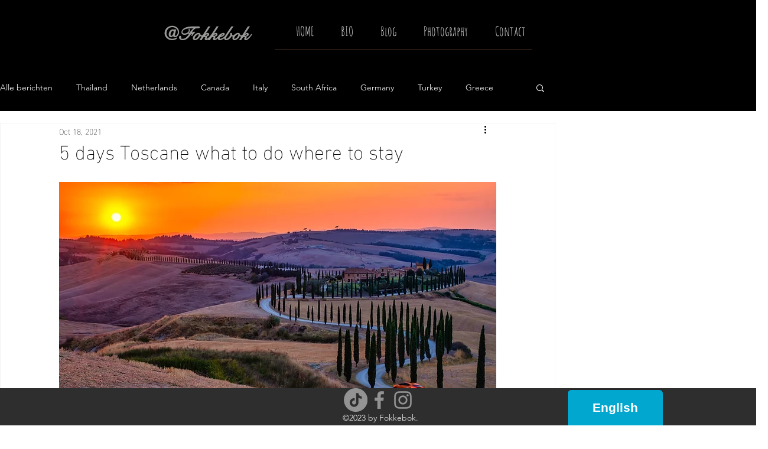

--- FILE ---
content_type: text/html; charset=utf-8
request_url: https://www.google.com/recaptcha/api2/aframe
body_size: 264
content:
<!DOCTYPE HTML><html><head><meta http-equiv="content-type" content="text/html; charset=UTF-8"></head><body><script nonce="FmimO6uFJCtDfteufoNdIg">/** Anti-fraud and anti-abuse applications only. See google.com/recaptcha */ try{var clients={'sodar':'https://pagead2.googlesyndication.com/pagead/sodar?'};window.addEventListener("message",function(a){try{if(a.source===window.parent){var b=JSON.parse(a.data);var c=clients[b['id']];if(c){var d=document.createElement('img');d.src=c+b['params']+'&rc='+(localStorage.getItem("rc::a")?sessionStorage.getItem("rc::b"):"");window.document.body.appendChild(d);sessionStorage.setItem("rc::e",parseInt(sessionStorage.getItem("rc::e")||0)+1);localStorage.setItem("rc::h",'1770113910497');}}}catch(b){}});window.parent.postMessage("_grecaptcha_ready", "*");}catch(b){}</script></body></html>